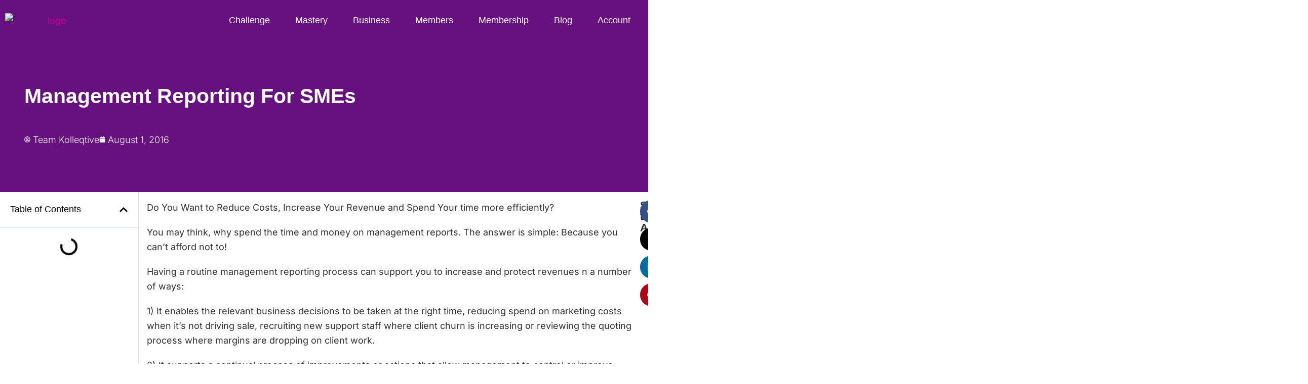

--- FILE ---
content_type: text/html; charset=UTF-8
request_url: https://dashboard.handprint.tech/ext/api/v4/widget-iframe/ad28d88e-91ad-4f60-8a9f-f90235298001?platform=web?lang=en-US
body_size: 28647
content:
<!DOCTYPE html>
<html>
<head>
  <meta charset="utf-8">
  <meta name="viewport" content="width=device-width, initial-scale=1.0" />
  <title>Handprint</title>
  <style type="text/css"> 
     @font-face{font-family:Recoleta-medium;src:url(/themes/front/default/assets/fonts/RecoletaAlt-Medium.ttf) format('truetype'),url(/themes/front/default/assets/fonts/RecoletaAlt-Medium.woff2) format('woff2'),url(/themes/front/default/assets/fonts/RecoletaAlt-Medium.woff) format('woff'),url(/themes/front/default/assets/fonts/RecoletaAlt-Medium.eot) format('eot') }@font-face{font-family:Recoleta-bold;src:url(/themes/front/default/assets/fonts/RecoletaAlt-Bold.ttf) format('truetype'),url(/themes/front/default/assets/fonts/RecoletaAlt-Bold.woff2) format('woff2'),url(/themes/front/default/assets/fonts/RecoletaAlt-Bold.woff) format('woff'),url(/themes/front/default/assets/fonts/RecoletaAlt-Bold.eot) format('eot') }@font-face{font-family:Gilroy-light;src:url(/themes/front/default/assets/fonts/Gilroy-Light.eot);src:url(/themes/front/default/assets/fonts/Gilroy-Light.otf) format('opentype'),url(/themes/front/default/assets/fonts/Gilroy-Light.woff2) format('woff2'),url(/themes/front/default/assets/fonts/Gilroy-Light.woff) format('woff'),url(/themes/front/default/assets/fonts/Gilroy-Light.ttf) format('truetype'),url(/themes/front/default/assets/fonts/Gilroy-Light.svg) format('svg') }@font-face{font-family:Twentieth-Century;src:url(/themes/front/default/assets/fonts/Twentieth-Century.ttf) format('truetype') }@font-face{font-family:Gilroy-bold;src:url(/themes/front/default/assets/fonts/Gilroy-Bold.eot);src:url(/themes/front/default/assets/fonts/Gilroy-Bold.otf) format('opentype'),url(/themes/front/default/assets/fonts/Gilroy-Bold.woff2) format('woff2'),url(/themes/front/default/assets/fonts/Gilroy-Bold.woff) format('woff'),url(/themes/front/default/assets/fonts/Gilroy-Bold.ttf) format('truetype'),url(/themes/front/default/assets/fonts/Gilroy-Bold.svg) format('svg') }

 body{margin:0 }
.hp_banner_badge .frame{backdrop-filter:blur(16px);border:1px solid #cef8ec;background-color:#cef8ec;}
.hp_banner_badge .odometer.odometer-auto-theme.box-white .odometer-digit,
.hp_banner_badge .odometer.odometer-theme-default.box-white .odometer-digit{background-color:#fff!important;color:#000!important;}
.d-block{display:block; }
.d-none{display:none; }
.hp_banner_badge.ocean-plastic .tree-image{margin-top:2px!important;height: 30px;}
.hp_banner_badge.bug.hub.llc.ocean-plastic {display: none;}
.hp_banner_badge .odometer.odometer-auto-theme,
.hp_banner_badge .odometer.odometer-auto-theme .odometer-digit,
.hp_banner_badge .odometer.odometer-theme-default,
.hp_banner_badge .odometer.odometer-theme-default .odometer-digit{display:inline-block;vertical-align:middle;position:relative;}
.hp_banner_badge .odometer.odometer-auto-theme .odometer-digit .odometer-digit-spacer,
.hp_banner_badge .odometer.odometer-theme-default .odometer-digit .odometer-digit-spacer{display:inline-block;vertical-align:middle;visibility:hidden; }
.hp_banner_badge .odometer.odometer-auto-theme .odometer-digit .odometer-digit-inner,
.hp_banner_badge .odometer.odometer-theme-default .odometer-digit .odometer-digit-inner{
    text-align:center;
    display:block;
    position:absolute;
    top:0;
    left:0;
    right:0;
    bottom:0;
    overflow:hidden 
}
.hp_banner_badge .odometer.odometer-auto-theme .odometer-digit .odometer-ribbon,.hp_banner_badge .odometer.odometer-theme-default .odometer-digit .odometer-ribbon{
    display:block 
}
.hp_banner_badge .odometer.odometer-auto-theme .odometer-digit .odometer-ribbon-inner,.hp_banner_badge .odometer.odometer-theme-default .odometer-digit .odometer-ribbon-inner{
    display:block;
    -webkit-backface-visibility:hidden 
}
.hp_banner_badge .odometer.odometer-auto-theme .odometer-digit .odometer-value,.hp_banner_badge .odometer.odometer-theme-default .odometer-digit .odometer-value{
    display:block 
}
.odometer.odometer-auto-theme .odometer-digit .odometer-value.odometer-last-value,.odometer.odometer-theme-default .odometer-digit .odometer-value.odometer-last-value{
    position:absolute 
}
.odometer.odometer-auto-theme.odometer-animating-up .odometer-ribbon-inner,.odometer.odometer-theme-default.odometer-animating-up .odometer-ribbon-inner{
    -webkit-transition:-webkit-transform 2s;
    -moz-transition:-moz-transform 2s;
    -ms-transition:-ms-transform 2s;
    -o-transition:-o-transform 2s;
    transition:transform 2s 
}
.odometer.odometer-auto-theme.odometer-animating-up.odometer-animating .odometer-ribbon-inner,.odometer.odometer-theme-default.odometer-animating-up.odometer-animating .odometer-ribbon-inner{
    -webkit-transform:translateY(-100%);
    -moz-transform:translateY(-100%);
    -ms-transform:translateY(-100%);
     -o-transform:translateY(-100%);
    transform:translateY(-100%) 
}
.odometer.odometer-auto-theme.odometer-animating-down .odometer-ribbon-inner,.odometer.odometer-theme-default.odometer-animating-down .odometer-ribbon-inner{
    -webkit-transform:translateY(-100%);
    -moz-transform:translateY(-100%);
    -ms-transform:translateY(-100%);
    -o-transform:translateY(-100%);
    transform:translateY(-100%) 
}
.hp_banner_badge.hp-alchemy-fine-home .frame,.hp_banner_badge.hp-alchemy-fine-home .frame .center{
    background-color:#92c8c7 
}
.odometer.odometer-auto-theme.odometer-animating-down.odometer-animating .odometer-ribbon-inner,.odometer.odometer-theme-default.odometer-animating-down.odometer-animating .odometer-ribbon-inner {
    -webkit-transition:-webkit-transform 2s;
     -moz-transition:-moz-transform 2s;
    -ms-transition:-ms-transform 2s;
    -o-transition:-o-transform 2s;
    transition:transform 2s;
    -webkit-transform:translateY(0);
    -moz-transform:translateY(0);
    -ms-transform:translateY(0);
    -o-transform:translateY(0);
    transform:translateY(0) 
}
.odometer.odometer-auto-theme,.odometer.odometer-theme-default{line-height:1.1em;}
.odometer.odometer-auto-theme .odometer-value,.odometer.odometer-theme-default .odometer-value{text-align:center}
.hp_banner_badge .frame{overflow:hidden;color:#333;-webkit-font-smoothing:antialiased;-moz-osx-font-smoothing:grayscale }
.hp_banner_badge.ldn .carousel, 
.hp_banner_badge.the-edit-ldn .carousel {height: 38px;}
.hp_banner_badge.ldn .inner-div, 
.hp_banner_badge.the-edit-ldn .inner-div {height: 38px;}
.ldn .custom-title .slick-slide, 
.the-edit-ldn .custom-title .slick-slide {height: 25px;padding: 5px 0;}
.hp_banner_badge.macsback .slick-dupe span, .hp_banner_badge.macsback .powered_by_saas a,  
.hp_banner_badge.oliveankara .slick-dupe span, .hp_banner_badge.oliveankara .powered_by_saas a,
.hp_banner_badge.kolleqtive .right_section .slick-dupe span,.hp_banner_badge.kolleqtive .powered_by_saas a {color: #fff;}
 .hp_banner_badge.equi .slick-dupe span,.hp_banner_badge.equi .powered_by_saas a{color:#000;}
 .hp_banner_badge.ldn .right_section, .hp_banner_badge.the-edit-ldn .right_section {height: 40px;line-height: 40px;}
.hp_banner_badge .carousel{position:relative;width:100%;text-align:center;font-size:unset;height:50px;}
.hp_banner_badge .carousel .pre{position:absolute;top:0;right:52%;height:45px;text-shadow:1px 1px 1px #3c2254;font-weight:300 }
.hp_banner_badge .carousel .change_outer{height:40px;overflow:hidden;float:left;width:28px;margin-top:5px;}
.hp_banner_badge .carousel .title{height:40px;overflow:hidden;width:150px;}
.hp_banner_badge .carousel .title .element{height:35px }
.hp_banner_badge .carousel .title .element span{font-size:14px;font-weight:700;font-family:Gilroy-bold }
.hp_banner_badge .carousel .change_outer .change_inner,
.hp_banner_badge .carousel .title .change_inner{position:relative;-webkit-animation:12s autoplay infinite ease-in-out;animation:12s autoplay infinite ease-in-out;margin:-5px 0 0 0 }
.hp_banner_badge .title{text-align:left }
.hp_banner_badge .inner-div{position:relative;width:100%;display:flex;height:52px;justify-content:center }
.hp_banner_badge .carousel .change_outer .element,.hp_banner_badge .carousel .title .element{display:block }
.hp_banner_badge .middle_div .count{position:relative;-webkit-animation:12s autoplay2 infinite ease-in-out;animation:12s autoplay2 infinite ease-in-out }
.hp_banner_badge.clean-water .tree-image{height:30px;width:auto;margin-left:8px;margin-top:0 }
.hp_banner_badge .tree-image{width:100%;height:100%;object-fit:contain;vertical-align:middle;margin-left:5px }
.hp_banner_badge.reforestation .tree-image{margin-top:-1px }
.hp_banner_badge .right_section{height:52px;margin-left:10px;margin-top:-5px;line-height: 52px;}
.hp_banner_badge .powered_by_saas{text-align: left;line-height: 9px;}
.hp_banner_badge .powered_by_saas a{
    text-decoration:none;
    font-size:9px;
    line-height: 9px;
    font-weight:400;
    text-align: left;
    color:rgba(29,70,72,.6);
    font-family:Gilroy-light 
}
.hp_banner_badge .powered_by_saas a span{font-weight:unset;font-family:Recoleta-bold }
.hp_banner_badge .powered_by_saas img{width:10px;height:12px;vertical-align:middle;margin:0 3px }
.hp_banner_badge .count{width:144px }
.hp_banner_badge .count ul{list-style-type:none;margin:0;padding:5px 0 0;height:52px }
.hp_banner_badge .count ul li{display:inline-block }
.hp_banner_badge .count span{font-size:18px;font-weight:900;font-family:Recoleta-bold }
.hp_banner_badge .count p{margin:0 -2px;padding:0}
.hp_banner_badge .count p.number{
    background-color:#1d4648;
    color:#fff;
    border-radius:4px;
    width:20px;
    height:30px;
    line-height:25px;
    text-align:center;
    margin-block-start:0;
    margin:0 -2px;
    margin-block-end:0 
}
.hp_banner_badge .odometer.odometer-auto-theme .odometer-digit,.hp_banner_badge .odometer.odometer-theme-default .odometer-digit{
    margin:0 2px;
    background-color:#000;
    color:#fff;
    border-radius:4px;
    width:20px;
    height:30px;
    text-align:center;
    line-height:30px 
}
.hp_banner_badge.hp-alchemy-fine-home .odometer.odometer-auto-theme .odometer-digit,.hp_banner_badge.hp-alchemy-fine-home.odometer.odometer-theme-default .odometer-digit{
    margin:0 3px 
}
.hp_banner_badge .odometer.odometer-auto-theme .odometer-digit,.odometer.odometer-theme-default .odometer-digit{
    text-align:center 
}
.hp_banner_badge .odometer.odometer-auto-theme,.hp_banner_badge .odometer.odometer-theme-default{
    width:auto;
}
.hp_banner_badge.hp-alchemy-fine-home .odometer.odometer-auto-theme,.hp_banner_badge.hp-alchemy-fine-home .odometer.odometer-theme-default{
    width:180px;
    display:flex;
    align-items:center;
    justify-content:center;
    height:26px 
}
 .hp_banner_badge.hp-alchemy-fine-home .middle_div{
    width:120px;
}
.hp_banner_badge.hp-alchemy-fine-home .slick-slider{
    padding-top:2px 
}
.hp_banner_badge .odometer.odometer-auto-theme .odometer-digit .odometer-value,.hp_banner_badge .odometer.odometer-theme-default .odometer-digit .odometer-value{
    font-size:18px;
    font-weight:700;
    font-family:Gilroy-bold;
    width:20px;
    margin:auto;
    text-align:center;
    height:30px;
    line-height:34px ;
    font-weight: unset;
}
.hp_banner_badge .odometer.odometer-auto-theme .odometer-digit .odometer-digit-spacer,.odometer.odometer-theme-default .odometer-digit .odometer-digit-spacer{
    text-align:center;
    margin:auto 
}
.hp_banner_badge .middle_div{
    width:auto;
    display:flex;
    align-items:center 
}
.animate{
    transform:translate3d(0,0,0);
    perspective:1000;
    filter:blur(0);
    -webkit-animation-iteration-count:1;
    animation-iteration-count:1;
    -webkit-animation-fill-mode:forwards;
    animation-fill-mode:forwards;
    transform-origin:center left 
}
.left_section .custom-title .slick-current>span{
    display:flex;
    align-items:center;
    height:30px 
}
.animate--shrink,.custom-title .slick-current>span{
    -webkit-animation-duration:1s;
    animation-duration:1s;
    -webkit-animation-timing-function:linear;
    animation-timing-function:linear 
}
.animate--grow,.custom-title .slick-current+.slick-slide>span,.no-js .custom-title .slick-dupe:nth-child(2)>span{
    -webkit-animation-duration:1s;
    animation-duration:1s;
    -webkit-animation-timing-function:linear;
    animation-timing-function:linear 
}
.slick-slider{
    position:relative;
    display:block;
    box-sizing:border-box;
    touch-callout:none;
    -webkit-user-select:none;
    -moz-user-select:none;
    -ms-user-select:none;
    user-select:none;
    touch-action:pan-y;
    tap-highlight-color:transparent;
    padding-top:0 
}

.slick-list{
    position:relative;
    overflow:hidden;
    display:block;
    margin:0;
    padding:0 
}
.slick-list:focus{
    outline:0 
}
.slick-list.dragging{
    cursor:pointer;
    cursor:hand 
}
.slick-slider .slick-list,.slick-slider .slick-track{
    transform:translate3d(0,0,0) 
}
.slick-track{
    position:relative;
    left:0;
    top:0;
    display:block 
}
.slick-track:after,.slick-track:before{
    content:"";
    display:table 
}
.slick-track:after{
    clear:both 
}
.slick-loading .slick-track{
    visibility:hidden 
}
.slick-slide{
    float:left;
    height:100%;
    min-height:1px;
    display:none 
}
[dir=rtl] .slick-slide{
    float:right 
}
.slick-initialized .slick-slide,.slick-slide img{
    display:block 
}
.slick-slide.slick-loading img{
    display:none 
}
.slick-slide.dragging img{
    pointer-events:none 
}
.slick-loading .slick-slide{
    visibility:hidden 
}
.slick-vertical .slick-slide{
    display:block;
    height:auto;
    border:0;
    outline:0 
}
.slick-vertical .slick-slide::-moz-selection,.slick-vertical .slick-slide::selection,.slick-vertical .slick-slide:active,.slick-vertical .slick-slide:focus{
    outline:0!important;
    border:0!important;
    box-shadow:none 
}
.slick-arrow.slick-hidden{
    display:none 
}
.slick-current{
    position:relative 
}
.custom-title .slick-slide{
    overflow:hidden;
    padding:10px 0;
    height:30px 
}
.right_section .custom-title .slick-slide{
    height:40px 
}
.custom-title [aria-hidden]{
    transition:1s 
}
.custom-title .slick-current>span{
    box-sizing:border-box;
    display:block 
}
.no-js .custom-title .slick-dupe:nth-child(2)>span{
    padding:1em 
}
.container{
    margin:0;
    width:40px;
    background:0 0;
    padding:0 
}

.hp_banner_badge .right_section .slick-list{
    width:400px;
    height:38px!important;
    line-height:58px;
}
.hp_banner_badge .right_section .slick-dupe span{
    font-size: 12px;
    line-height: 12px;
    display: inline-block;
    font-weight: unset;
}

.hp_banner_badge .top_div .slick-dupe{
    width:40px!important 
}
.hp_banner_badge .top_div .slick-dupe span{
    display:inline-block;
    height:30px;
    width:30px 
}
.hp_banner_badge .slick-dupe{
    width:400px!important 
}
.slick-dupe span{
    font-size:14px;
    font-weight:700;
    font-family:Gilroy-bold;
    color:#1d4648 
}
.right_section .custom-title .slick-slide{
    padding:0;
    text-align:left 
}
.odometer-formatting-mark{
    margin:0;
    font-weight:700;
    font-family:Gilroy-bold;
    font-size:16px 
}
.hp_banner_badge.hp-alchemy-fine-home .tree-image{
    width:28px;
    vertical-align:middle;
    margin-left:5px;
    margin-top:-1px 
}
.hp_banner_badge.hp-alchemy-fine-home .right_section{
    margin-top:2px;
    height:24px;
    line-height:20px;
    margin-left:0 
}
.hp_banner_badge.hp-alchemy-fine-home .count p.number{
    background-color:#fff 
}
.hp_banner_badge.hp-alchemy-fine-home .odometer.odometer-auto-theme .odometer-digit,.hp_banner_badge.hp-alchemy-fine-home .odometer.odometer-theme-default .odometer-digit{
    background-color:#fff;
    color:#6b6b6b 
}
.hp_banner_badge.hp-alchemy-fine-home .odometer.odometer-auto-theme .odometer-digit .odometer-value,.hp_banner_badge.hp-alchemy-fine-home .odometer.odometer-theme-default .odometer-digit .odometer-value{
    font-size:18px;
    width:16px;
    height:18px;
    line-height:normal;
    font-family:Twentieth-Century;
    font-weight:500;
    display:flex;
    align-items:center;
    justify-content:center;
    padding-top:5px 
}
.hp_banner_badge.social-justice .category-image-0.tree-image{
    margin-top:0 
}
.hp_banner_badge.hp-alchemy-fine-home .odometer.odometer-auto-theme .odometer-digit,
.hp_banner_badge.hp-alchemy-fine-home .odometer.odometer-theme-default .odometer-digit{width:16px;height:18px;border-radius:0;line-height:18px }
.hp_banner_badge.hp-alchemy-fine-home .right_section .slick-list{width:265px }
.hp_banner_badge.hp-alchemy-fine-home .right_section .container{width:200px }
.hp_banner_badge.hp-alchemy-fine-home .slick-dupe{width:300px!important }
.hp_banner_badge.hp-alchemy-fine-home .right_section .slick-dupe span{font-size:22px;font-weight:500;font-family:Twentieth-Century;color:#fff;text-transform:uppercase;letter-spacing:-.5px;height:20px }
.hp_banner_badge.hp-alchemy-fine-home .slick-dupe span{height:24px }
.hp_banner_badge.hp-alchemy-fine-home .odometer-formatting-mark{font-size:15px;margin:0 1px;color:#6b6b6b;font-family:Twentieth-Century;vertical-align:bottom }
.hp_banner_badge.hp-alchemy-fine-home.reforestation .tree-image.category-image-0{margin-top:0;height:19px;width:18px;margin-left:23px }
.cyan-opaque{background-color:#92c8c7 }
.mercury-white{background-color:#ebebeb }
.green-cyan{background-color:#cef8ec }
.hp_banner_badge.hp-alchemy-fine-home .slick-slider .slick-list,
.hp_banner_badge.hp-alchemy-fine-home .slick-slider .slick-track{height:20px!important }
.hp_banner_badge.hp-alchemy-fine-home .inner-div{height:26px;align-items:center }
.hp_banner_badge.hp-alchemy-fine-home .odometer.odometer-auto-theme,
.hp_banner_badge.hp-alchemy-fine-home .odometer.odometer-theme-default{line-height:13px;font-size:32px }
.hp_banner_badge.hp-alchemy-fine-home .custom-title .slick-slide{height:20px;padding:0 }
.hp_banner_badge.hp-alchemy-fine-home .carousel,.hp_banner_badge.hp-alchemy-fine-home .center{height:26px }
.hp_banner_badge.hp-alchemy-fine-home .center{display:flex;align-items:center }
.hp_banner_badge .top_div{display:flex }
.right_section.fullSlider .custom-title .slick-slide,
.right_section.fullSlider .slick-list{height:56px!important }
.hp_banner_badge.ldn .tree-image, 
.hp_banner_badge.the-edit-ldn .tree-image {height: 27px;}
.hp_banner_badge.ldn .top_div .slick-dupe span, 
.hp_banner_badge.the-edit-ldn .top_div .slick-dupe span {height: 27px;width: 27px;}
.hp_banner_badge.ldn .odometer.odometer-auto-theme .odometer-digit .odometer-value, 
.hp_banner_badge.ldn .odometer.odometer-theme-default .odometer-digit .odometer-value, 
.hp_banner_badge.the-edit-ldn .odometer.odometer-auto-theme .odometer-digit .odometer-value, 
.hp_banner_badge.the-edit-ldn .odometer.odometer-theme-default .odometer-digit .odometer-value {font-size: 17px;line-height: 33px;}
 .hp_banner_badge.ldn .right_section, 
 .hp_banner_badge.the-edit-ldn .right_section, 
 .hp_banner_badge.ldn .right_section .slick-list,
 .hp_banner_badge.ldn .right_section .slick-dupe {width: 200px !important;}
 @media(min-width:767px){
    .right_section.fullSlider .slick-dupe span{line-height:62px }
    .hp_banner_badge.the-edit-ldn .right_section.fullSlider .slick-dupe span{line-height: 50px;} 
    .hp_banner_badge.ldn .right_section.fullSlider .slick-dupe span {line-height: 57px;}
}
@media(max-width:767px){
    .right_section.fullSlider .custom-title .slick-slide,
    .right_section.fullSlider .slick-list{height:38px!important; line-height:48px; }
    .hp_banner_badge.antidote .inner-div {min-width: 255px !important;margin: auto;}
    .hp_banner_badge.antidote .right_section .slick-list, 
    .hp_banner_badge.antidote .right_section .slick-dupe {width: 130px !important;}
    .hp_banner_badge .slick-dupe,.hp_banner_badge.zerrin .right_section .slick-list{width:140px!important }
    .hp_banner_badge.macsback .right_section .slick-list{width:140px!important }
    .hp_banner_badge.macsback .inner-div,
    .hp_banner_badge.zerrin .inner-div{min-width:345px }
    .hp_banner_badge.macsback .inner-div,
    .hp_banner_badge.zerrin .inner-div{margin-left:0 }
    .hp_banner_badge.ocean-plastic .tree-image{margin-top:0!important }
    .hp_banner_badge .slick-dupe span{font-size:14px }
    .hp_banner_badge .inner-div{margin-left:10px }
    .hp_banner_badge .inner-div{justify-content:center;}
    .hp_banner_badge .slick-dupe span{font-size:12px;}
    .hp_banner_badge.macsback .slick-dupe span,
    .hp_banner_badge.zerrin .slick-dupe span{font-size:14px;}
    .hp_banner_badge .tree-image{margin-top:0!important}
    .hp_banner_badge.ocean-plastic .tree-image,
    .hp_banner_badge.social-justice .tree-image{margin-top:-1px;}
    .hp_banner_badge .tree-image{height:30px!important;}
    .hp_banner_badge .right_section.fullSlider, 
    .hp_banner_badge.ldn .right_section.fullSlider, 
    .hp_banner_badge.the-edit-ldn .right_section.fullSlider{margin-top:0;}
    .hp_banner_badge .carousel{font-size:unset;height:50px;line-height:53px}
    .hp_banner_badge .inner-div{height:48px;line-height:48px;margin-left:5px}
    .hp_banner_badge.ldn .middle_div, 
    .hp_banner_badge.the-edit-ldn .middle_div {line-height: 34px;}
    .hp_banner_badge.ldn .inner-div, 
    .hp_banner_badge.the-edit-ldn .inner-div {line-height: 46px;}
    .hp_banner_badge.ldn .odometer.odometer-auto-theme .odometer-digit, 
    .hp_banner_badge.ldn .odometer.odometer-theme-default .odometer-digit, 
    .hp_banner_badge.the-edit-ldn .odometer.odometer-auto-theme .odometer-digit, 
    .hp_banner_badge.the-edit-ldn .odometer.odometer-theme-default .odometer-digit {height: 30px;line-height: 30px;}
    .hp_banner_badge.ldn .odometer.odometer-auto-theme .odometer-digit .odometer-value, 
    .hp_banner_badge.ldn .odometer.odometer-theme-default .odometer-digit .odometer-value, 
    .hp_banner_badge.the-edit-ldn .odometer.odometer-auto-theme .odometer-digit .odometer-value, 
    .hp_banner_badge.the-edit-ldn .odometer.odometer-theme-default .odometer-digit .odometer-value{height: 30px;line-height: 33px;font-size: 16px;}
    .hp_banner_badge.ldn .right_section .slick-list, 
    .hp_banner_badge.the-edit-ldn .right_section .slick-list {line-height: 36px;height: 40px !important;}
    .hp_banner_badge.ldn .right_section, .hp_banner_badge.the-edit-ldn .right_section {margin-top: -6px;}
    .hp_banner_badge .right_section .slick-list,.hp_banner_badge .slick-dupe{width:200px!important}
    .hp_banner_badge .right_section{margin-left:0}
    .hp_banner_badge .top_div{width:auto}
    
    .saladstop\!.hp_banner_badge .right_section .slick-list{height: 42px !important;}
    .hp_banner_badge .right_section .custom-title .slick-slide{overflow:unset!important;}
    .oliveankara.hp_banner_badge .right_section .slick-dupe span{font-size: 10px;}
    .hp_banner_badge .odometer.odometer-auto-theme .odometer-digit,
    .hp_banner_badge .odometer.odometer-theme-default .odometer-digit{height:34px;line-height:38px;}
    .hp_banner_badge .right_section .container{width:auto;}
    .top_div .container{margin:0 5px 0 0;}
    .right_section .container{margin:auto;}
    .hp_banner_badge .right_section{margin-left:5px;}
    .hp_banner_badge .odometer.odometer-auto-theme .odometer-digit .odometer-value,
    .hp_banner_badge .odometer.odometer-theme-default .odometer-digit .odometer-value{height:34px;font-size:20px;line-height:38px;}
    .hp_banner_badge.macsback .odometer.odometer-theme-default .odometer-inside{align-items:center;}
    .hp_banner_badge.ldn .carousel, .hp_banner_badge.the-edit-ldn .carousel {line-height: 38px;}
}

@media(max-width:405px){
    .top_div .container{margin:0;}
     .hp_banner_badge.ldn .right_section, 
     .hp_banner_badge.the-edit-ldn .right_section, 
     .hp_banner_badge.ldn .right_section .slick-list,
     .hp_banner_badge.ldn .right_section .slick-dupe {width: auto !important;}
}
@media(max-width:400px){
    .top_div .container{margin:0 5px 0 0;}
    .hp_banner_badge .right_section .slick-list,
    .hp_banner_badge .slick-dupe{max-width:200px;width:unset!important;}
    .top_div .slick-dupe{width:40px!important;}
    .hp_banner_badge .odometer.odometer-theme-default .odometer-inside{display:flex;}
    .hp_banner_badge .inner-div{margin-left:0;}
    .hp_banner_badge.reforestation .right_section .slick-dupe span {font-size: 13px;}
}
@media(max-width:335px){
    .saladstop\!.hp_banner_badge .right_section .slick-dupe span,
    .skylyfe.hp_banner_badge .right_section .slick-dupe span{margin-top:0px;}
    .oliveankara.hp_banner_badge .right_section .slick-dupe span{margin-top: 0;font-size: 9px;}
    .hp_banner_badge.ldn .right_section .slick-dupe span, 
    .hp_banner_badge.the-edit-ldn .right_section .slick-dupe span {font-size: 11px;margin-top: 0;}
    .submission.shark.hp_banner_badge .right_section .slick-list{height: 42px !important;line-height: 42px;}
}
@media(max-width: 320px){
    .hp_banner_badge.ldn .right_section .slick-dupe span, 
    .hp_banner_badge.the-edit-ldn .right_section .slick-dupe span {font-size: 10px;}
    .hp_banner_badge.ldn .powered_by_saas, .hp_banner_badge.the-edit-ldn .powered_by_saas {margin-left: -2px;}
}

  </style>
</head>
<body>
<div class="hp_banner_badge kolleqtive reforestation">
  <div class="frame style-iframe" style="background-color:#67107f;border-color:#000000;">
      <div class="center">
        <div class="carousel">
          <div class="inner-div">
            <div class="top_div">
                <div class="container">
                  <div class="custom-title animatedHeading"><div class="slick-dupe"><span class="image-animation"><img src="https://d21ut6on1t31be.cloudfront.net/images/default/tree-new.png" title="tree" alt="tree" class="tree-image category-image-0" /></span></div><div class="slick-dupe"><span class="image-animation"><img src="https://d21ut6on1t31be.cloudfront.net/images/default/leaves-nature-emoji.png" title="leave nature" alt="leave nature" class="tree-image category-image-1" /></span></div></div>
                  </div>                <div class="middle_div w-150"><div id="odometer" class="odometer box-white"></div></div>
            </div>
            <div class="right_section ">
              <div class="container">
                <div class="custom-title animatedHeading"><div class="slick-dupe"><span class="image-animation custom-desc0" style="color:#ffffff;"> Trees we planted </span></div><div class="slick-dupe"><span class="image-animation custom-desc1" style="color:#ffffff;"> tCO2e absorbed </span></div></div>
              </div>
              <div class="powered_by_saas"><a href="https://handprint.tech/kolleqtive/" target="_blank" class="powered_sass" title="Certified by Handprint" style="color:#ffffff;">Certified by<img src="https://d21ut6on1t31be.cloudfront.net/images/default/handprint-icon.png" title="Handprint"> <span class="logo-text_sass">Handprint</span></a></div>            </div>
          </div>
        </div>
      </div>
    </div>
</div>
<script type="text/javascript" src="https://dashboard.handprint.tech/themes/front/default/assets/js/hpbdg.js"></script>
<script type="text/javascript" src="https://dashboard.handprint.tech/themes/front/default/assets/js/odometer.min.js"></script>
<script type="text/javascript">
  var titleMain  = $(".animatedHeading"); var titleSubs  = titleMain.find("slick-active");
  if (titleMain.length) { titleMain.slick({ autoplay: false, arrows: false,dots: false,slidesToShow: 1,centerPadding: "0px",draggable: false, infinite: true, pauseOnHover: false,swipe: false,touchMove: false,vertical: true,verticalScrolling: true, centerMode: false,speed: 1000,autoplaySpeed: 5000,useTransform: true,cssEase: 'cubic-bezier(0.645, 0.045, 0.355, 1.000)',}); };var category=[841,212];let timer = null;let index=0; function odoInit(item){var counter = new Odometer({el: document.querySelector("#odometer"),  minIntegerLen:3,  format: "(,ddd)",theme: "default",value: 0});counter.update(item); }function printCategory() {  odoInit(category[index]);  titleMain.slick('slickGoTo',index); if(index === 1){index = 0; }else{index++; } }odoInit(); setTimeout(()=>{printCategory();setInterval(function(){printCategory();}, 5000);},500);
</script>
</body>
</html>

--- FILE ---
content_type: text/css
request_url: https://kolleqtive.com/wp-content/themes/hello-elementor%20child/style.css?ver=1.0.2
body_size: -255
content:
/* 
Theme Name: Kolleqtive Child Master
Theme URI: https://kolleqtive.com
Description: Kolleqtive Master-Child theme
Author: Aayush @ Pressarc
Author URI: https://byaayush.com
Template: hello-elementor
Version: 1.0.2
Text Domain: hello-elementor-child
License: GNU General Public License v3 or later.
License URI: https://www.gnu.org/licenses/gpl-3.0.html
Tags: flexible-header, custom-colors, custom-menu, custom-logo, editor-style, featured-images, rtl-language-support, threaded-comments, translation-ready
*/

/*
    Add your custom styles here
*/

--- FILE ---
content_type: text/css
request_url: https://kolleqtive.com/wp-content/uploads/elementor/css/post-94648.css?ver=1767863365
body_size: 661
content:
.elementor-kit-94648{--e-global-color-primary:#67107F;--e-global-color-secondary:#4839CA;--e-global-color-text:#303030;--e-global-color-accent:#FFFFFF;--e-global-color-ee12984:#000000;--e-global-color-b93ccd6:#23B9C3;--e-global-color-23d489d:#DDDDDD;--e-global-color-8993f37:#CC0099;--e-global-typography-primary-font-family:"Playfair Display";--e-global-typography-primary-font-size:41px;--e-global-typography-primary-font-weight:800;--e-global-typography-primary-text-transform:capitalize;--e-global-typography-secondary-font-family:"Playfair Display";--e-global-typography-secondary-font-size:34px;--e-global-typography-secondary-font-weight:700;--e-global-typography-text-font-family:"Inter";--e-global-typography-text-font-size:18px;--e-global-typography-text-font-weight:400;--e-global-typography-text-line-height:1.85rem;--e-global-typography-accent-font-family:"Roboto";--e-global-typography-accent-font-size:18px;--e-global-typography-accent-font-weight:500;--e-global-typography-d131e45-font-family:"Playfair Display";--e-global-typography-d131e45-font-size:28px;--e-global-typography-d131e45-font-weight:700;--e-global-typography-d131e45-letter-spacing:-0.3px;--e-global-typography-6d79292-font-family:"Playfair Display";--e-global-typography-6d79292-font-size:22px;--e-global-typography-6d79292-font-weight:700;--e-global-typography-d7fceb6-font-family:"Playfair Display";--e-global-typography-d7fceb6-font-size:18px;--e-global-typography-d7fceb6-font-weight:700;--e-global-typography-fce64a6-font-family:"Roboto";--e-global-typography-fce64a6-font-size:22px;--e-global-typography-fce64a6-font-weight:500;--e-global-typography-6e12488-font-family:"Roboto";--e-global-typography-6e12488-font-size:19px;--e-global-typography-6e12488-font-weight:600;--e-global-typography-de930dd-font-family:"Playfair Display";--e-global-typography-de930dd-font-size:68px;--e-global-typography-de930dd-font-weight:700;--e-global-typography-de930dd-text-transform:capitalize;--e-global-typography-de930dd-line-height:0.9em;--e-global-typography-2d32a19-font-family:"Playfair";color:var( --e-global-color-text );font-family:var( --e-global-typography-text-font-family ), Sans-serif;font-size:var( --e-global-typography-text-font-size );font-weight:var( --e-global-typography-text-font-weight );line-height:var( --e-global-typography-text-line-height );}.elementor-kit-94648 button,.elementor-kit-94648 input[type="button"],.elementor-kit-94648 input[type="submit"],.elementor-kit-94648 .elementor-button{background-color:var( --e-global-color-primary );font-family:var( --e-global-typography-accent-font-family ), Sans-serif;font-size:var( --e-global-typography-accent-font-size );font-weight:var( --e-global-typography-accent-font-weight );color:var( --e-global-color-accent );border-style:solid;border-width:1px 1px 1px 1px;border-color:var( --e-global-color-primary );border-radius:4px 4px 4px 4px;padding:12px 18px 12px 018px;}.elementor-kit-94648 button:hover,.elementor-kit-94648 button:focus,.elementor-kit-94648 input[type="button"]:hover,.elementor-kit-94648 input[type="button"]:focus,.elementor-kit-94648 input[type="submit"]:hover,.elementor-kit-94648 input[type="submit"]:focus,.elementor-kit-94648 .elementor-button:hover,.elementor-kit-94648 .elementor-button:focus{background-color:var( --e-global-color-primary );color:var( --e-global-color-accent );}.elementor-kit-94648 e-page-transition{background-color:#FFBC7D;}.elementor-kit-94648 p{margin-block-end:20px;}.elementor-kit-94648 a{color:#CC0099;}.elementor-kit-94648 a:hover{color:#9E0277;}.elementor-kit-94648 h1{color:var( --e-global-color-ee12984 );font-family:var( --e-global-typography-primary-font-family ), Sans-serif;font-size:var( --e-global-typography-primary-font-size );font-weight:var( --e-global-typography-primary-font-weight );text-transform:var( --e-global-typography-primary-text-transform );}.elementor-kit-94648 h2{color:var( --e-global-color-ee12984 );font-family:var( --e-global-typography-secondary-font-family ), Sans-serif;font-size:var( --e-global-typography-secondary-font-size );font-weight:var( --e-global-typography-secondary-font-weight );}.elementor-kit-94648 h3{color:var( --e-global-color-ee12984 );font-family:var( --e-global-typography-d131e45-font-family ), Sans-serif;font-size:var( --e-global-typography-d131e45-font-size );font-weight:var( --e-global-typography-d131e45-font-weight );letter-spacing:var( --e-global-typography-d131e45-letter-spacing );}.elementor-kit-94648 h4{color:var( --e-global-color-ee12984 );font-family:var( --e-global-typography-6d79292-font-family ), Sans-serif;font-size:var( --e-global-typography-6d79292-font-size );font-weight:var( --e-global-typography-6d79292-font-weight );}.elementor-kit-94648 h5{font-family:var( --e-global-typography-d7fceb6-font-family ), Sans-serif;font-size:var( --e-global-typography-d7fceb6-font-size );font-weight:var( --e-global-typography-d7fceb6-font-weight );}.elementor-section.elementor-section-boxed > .elementor-container{max-width:1280px;}.e-con{--container-max-width:1280px;--container-default-padding-top:0px;--container-default-padding-right:0px;--container-default-padding-bottom:0px;--container-default-padding-left:0px;}.elementor-widget:not(:last-child){--kit-widget-spacing:2rem;}.elementor-element{--widgets-spacing:2rem 2rem;--widgets-spacing-row:2rem;--widgets-spacing-column:2rem;}{}h1.entry-title{display:var(--page-title-display);}.site-header .site-branding{flex-direction:column;align-items:stretch;}.site-header{padding-inline-end:0px;padding-inline-start:0px;}.site-footer .site-branding{flex-direction:column;align-items:stretch;}@media(max-width:1024px){.elementor-kit-94648{--e-global-typography-text-font-size:17px;--e-global-typography-de930dd-font-size:50px;font-size:var( --e-global-typography-text-font-size );line-height:var( --e-global-typography-text-line-height );}.elementor-kit-94648 h1{font-size:var( --e-global-typography-primary-font-size );}.elementor-kit-94648 h2{font-size:var( --e-global-typography-secondary-font-size );}.elementor-kit-94648 h3{font-size:var( --e-global-typography-d131e45-font-size );letter-spacing:var( --e-global-typography-d131e45-letter-spacing );}.elementor-kit-94648 h4{font-size:var( --e-global-typography-6d79292-font-size );}.elementor-kit-94648 h5{font-size:var( --e-global-typography-d7fceb6-font-size );}.elementor-kit-94648 button,.elementor-kit-94648 input[type="button"],.elementor-kit-94648 input[type="submit"],.elementor-kit-94648 .elementor-button{font-size:var( --e-global-typography-accent-font-size );}.elementor-section.elementor-section-boxed > .elementor-container{max-width:1024px;}.e-con{--container-max-width:1024px;}}@media(max-width:767px){.elementor-kit-94648{--e-global-typography-primary-font-size:35px;--e-global-typography-secondary-font-size:28px;--e-global-typography-text-font-size:16px;--e-global-typography-d131e45-font-size:25px;--e-global-typography-6d79292-font-size:22px;--e-global-typography-fce64a6-font-size:18px;--e-global-typography-6e12488-font-size:18px;--e-global-typography-de930dd-font-size:45px;--e-global-typography-2d32a19-font-size:29px;font-size:var( --e-global-typography-text-font-size );line-height:var( --e-global-typography-text-line-height );}.elementor-kit-94648 h1{font-size:var( --e-global-typography-primary-font-size );}.elementor-kit-94648 h2{font-size:var( --e-global-typography-secondary-font-size );}.elementor-kit-94648 h3{font-size:var( --e-global-typography-d131e45-font-size );letter-spacing:var( --e-global-typography-d131e45-letter-spacing );}.elementor-kit-94648 h4{font-size:var( --e-global-typography-6d79292-font-size );}.elementor-kit-94648 h5{font-size:var( --e-global-typography-d7fceb6-font-size );}.elementor-kit-94648 button,.elementor-kit-94648 input[type="button"],.elementor-kit-94648 input[type="submit"],.elementor-kit-94648 .elementor-button{font-size:var( --e-global-typography-accent-font-size );}.elementor-section.elementor-section-boxed > .elementor-container{max-width:767px;}.e-con{--container-max-width:767px;}}/* Start custom CSS */.wpgb-button .wpgb-reset {
  background-color: transparent !important;
  /* Remove any default border if needed */
  border: none; 
  /* Optional: Remove default button styling */
  outline: none;
  box-shadow: none;
}/* End custom CSS */

--- FILE ---
content_type: text/css
request_url: https://kolleqtive.com/wp-content/uploads/elementor/css/post-95005.css?ver=1767863128
body_size: 772
content:
.elementor-95005 .elementor-element.elementor-element-b90a6f2{--display:flex;--min-height:80px;--flex-direction:row;--container-widget-width:calc( ( 1 - var( --container-widget-flex-grow ) ) * 100% );--container-widget-height:100%;--container-widget-flex-grow:1;--container-widget-align-self:stretch;--flex-wrap-mobile:wrap;--justify-content:space-between;--align-items:center;--gap:1px 1px;--row-gap:1px;--column-gap:1px;--margin-top:0px;--margin-bottom:0px;--margin-left:0px;--margin-right:0px;--padding-top:0px;--padding-bottom:0px;--padding-left:10px;--padding-right:10px;--z-index:10;}.elementor-95005 .elementor-element.elementor-element-b90a6f2:not(.elementor-motion-effects-element-type-background), .elementor-95005 .elementor-element.elementor-element-b90a6f2 > .elementor-motion-effects-container > .elementor-motion-effects-layer{background-color:var( --e-global-color-primary );}.elementor-95005 .elementor-element.elementor-element-6db1321{padding:0px 0px 0px 0px;}.elementor-95005 .elementor-element.elementor-element-6db1321.elementor-element{--flex-grow:0;--flex-shrink:0;}.elementor-95005 .elementor-element.elementor-element-6db1321 img{width:189px;transition-duration:0.3s;}.elementor-95005 .elementor-element.elementor-element-870020a .elementor-menu-toggle{margin:0 auto;}.elementor-95005 .elementor-element.elementor-element-870020a .elementor-nav-menu .elementor-item{font-family:var( --e-global-typography-accent-font-family ), Sans-serif;font-size:var( --e-global-typography-accent-font-size );font-weight:var( --e-global-typography-accent-font-weight );}.elementor-95005 .elementor-element.elementor-element-870020a .elementor-nav-menu--main .elementor-item{color:var( --e-global-color-accent );fill:var( --e-global-color-accent );padding-left:25px;padding-right:25px;}.elementor-95005 .elementor-element.elementor-element-870020a .elementor-nav-menu--main:not(.e--pointer-framed) .elementor-item:before,
					.elementor-95005 .elementor-element.elementor-element-870020a .elementor-nav-menu--main:not(.e--pointer-framed) .elementor-item:after{background-color:var( --e-global-color-accent );}.elementor-95005 .elementor-element.elementor-element-870020a .e--pointer-framed .elementor-item:before,
					.elementor-95005 .elementor-element.elementor-element-870020a .e--pointer-framed .elementor-item:after{border-color:var( --e-global-color-accent );}.elementor-95005 .elementor-element.elementor-element-870020a .elementor-nav-menu--main .elementor-item.elementor-item-active{color:var( --e-global-color-accent );}.elementor-95005 .elementor-element.elementor-element-870020a .elementor-nav-menu--main:not(.e--pointer-framed) .elementor-item.elementor-item-active:before,
					.elementor-95005 .elementor-element.elementor-element-870020a .elementor-nav-menu--main:not(.e--pointer-framed) .elementor-item.elementor-item-active:after{background-color:var( --e-global-color-accent );}.elementor-95005 .elementor-element.elementor-element-870020a .e--pointer-framed .elementor-item.elementor-item-active:before,
					.elementor-95005 .elementor-element.elementor-element-870020a .e--pointer-framed .elementor-item.elementor-item-active:after{border-color:var( --e-global-color-accent );}.elementor-95005 .elementor-element.elementor-element-870020a .elementor-nav-menu--dropdown a, .elementor-95005 .elementor-element.elementor-element-870020a .elementor-menu-toggle{color:var( --e-global-color-text );fill:var( --e-global-color-text );}.elementor-95005 .elementor-element.elementor-element-870020a .elementor-nav-menu--dropdown{background-color:var( --e-global-color-accent );border-style:solid;border-width:1px 1px 1px 1px;border-color:#EEEEEE;border-radius:5px 5px 5px 5px;}.elementor-95005 .elementor-element.elementor-element-870020a .elementor-nav-menu--dropdown a:hover,
					.elementor-95005 .elementor-element.elementor-element-870020a .elementor-nav-menu--dropdown a:focus,
					.elementor-95005 .elementor-element.elementor-element-870020a .elementor-nav-menu--dropdown a.elementor-item-active,
					.elementor-95005 .elementor-element.elementor-element-870020a .elementor-nav-menu--dropdown a.highlighted,
					.elementor-95005 .elementor-element.elementor-element-870020a .elementor-menu-toggle:hover,
					.elementor-95005 .elementor-element.elementor-element-870020a .elementor-menu-toggle:focus{color:var( --e-global-color-accent );}.elementor-95005 .elementor-element.elementor-element-870020a .elementor-nav-menu--dropdown a:hover,
					.elementor-95005 .elementor-element.elementor-element-870020a .elementor-nav-menu--dropdown a:focus,
					.elementor-95005 .elementor-element.elementor-element-870020a .elementor-nav-menu--dropdown a.elementor-item-active,
					.elementor-95005 .elementor-element.elementor-element-870020a .elementor-nav-menu--dropdown a.highlighted{background-color:var( --e-global-color-secondary );}.elementor-95005 .elementor-element.elementor-element-870020a .elementor-nav-menu--dropdown .elementor-item, .elementor-95005 .elementor-element.elementor-element-870020a .elementor-nav-menu--dropdown  .elementor-sub-item{font-family:"Inter", Sans-serif;font-size:16px;font-weight:400;}.elementor-95005 .elementor-element.elementor-element-870020a .elementor-nav-menu--dropdown li:first-child a{border-top-left-radius:5px;border-top-right-radius:5px;}.elementor-95005 .elementor-element.elementor-element-870020a .elementor-nav-menu--dropdown li:last-child a{border-bottom-right-radius:5px;border-bottom-left-radius:5px;}.elementor-95005 .elementor-element.elementor-element-870020a .elementor-nav-menu--dropdown a{padding-left:25px;padding-right:25px;}.elementor-95005 .elementor-element.elementor-element-870020a .elementor-nav-menu--main > .elementor-nav-menu > li > .elementor-nav-menu--dropdown, .elementor-95005 .elementor-element.elementor-element-870020a .elementor-nav-menu__container.elementor-nav-menu--dropdown{margin-top:15px !important;}.elementor-95005 .elementor-element.elementor-element-870020a div.elementor-menu-toggle{color:var( --e-global-color-accent );}.elementor-95005 .elementor-element.elementor-element-870020a div.elementor-menu-toggle svg{fill:var( --e-global-color-accent );}.elementor-theme-builder-content-area{height:400px;}.elementor-location-header:before, .elementor-location-footer:before{content:"";display:table;clear:both;}@media(max-width:1024px){.elementor-95005 .elementor-element.elementor-element-6db1321{width:var( --container-widget-width, 274.655px );max-width:274.655px;--container-widget-width:274.655px;--container-widget-flex-grow:0;text-align:start;}.elementor-95005 .elementor-element.elementor-element-6db1321.elementor-element{--flex-grow:1;--flex-shrink:0;}.elementor-95005 .elementor-element.elementor-element-870020a .elementor-nav-menu .elementor-item{font-size:var( --e-global-typography-accent-font-size );}.elementor-95005 .elementor-element.elementor-element-870020a .elementor-nav-menu--dropdown .elementor-item, .elementor-95005 .elementor-element.elementor-element-870020a .elementor-nav-menu--dropdown  .elementor-sub-item{font-size:17px;}.elementor-95005 .elementor-element.elementor-element-870020a{--nav-menu-icon-size:35px;}.elementor-95005 .elementor-element.elementor-element-870020a .elementor-menu-toggle{border-radius:8px;}}@media(max-width:767px){.elementor-95005 .elementor-element.elementor-element-b90a6f2{--flex-direction:row;--container-widget-width:initial;--container-widget-height:100%;--container-widget-flex-grow:1;--container-widget-align-self:stretch;--flex-wrap-mobile:wrap;--gap:10px 10px;--row-gap:10px;--column-gap:10px;--flex-wrap:nowrap;--padding-top:0px;--padding-bottom:0px;--padding-left:0px;--padding-right:0px;}.elementor-95005 .elementor-element.elementor-element-6db1321{width:var( --container-widget-width, 159.221px );max-width:159.221px;margin:0px 0px calc(var(--kit-widget-spacing, 0px) + 0px) 0px;padding:0px 0px 0px 10px;--container-widget-width:159.221px;--container-widget-flex-grow:0;text-align:start;}.elementor-95005 .elementor-element.elementor-element-6db1321 img{width:164px;}.elementor-95005 .elementor-element.elementor-element-870020a .elementor-nav-menu .elementor-item{font-size:var( --e-global-typography-accent-font-size );}.elementor-95005 .elementor-element.elementor-element-870020a .elementor-nav-menu--dropdown .elementor-item, .elementor-95005 .elementor-element.elementor-element-870020a .elementor-nav-menu--dropdown  .elementor-sub-item{font-size:16px;}.elementor-95005 .elementor-element.elementor-element-870020a{--nav-menu-icon-size:30px;}}/* Start custom CSS for container, class: .elementor-element-b90a6f2 */.elementor-95005 .elementor-element.elementor-element-b90a6f2.elementor-sticky--effects{
background-color: rgba(103, 16, 127)!important
}
.elementor-95005 .elementor-element.elementor-element-b90a6f2{
transition: background-color 1s ease !important;
}/* End custom CSS */

--- FILE ---
content_type: text/css
request_url: https://kolleqtive.com/wp-content/uploads/elementor/css/post-95401.css?ver=1767863128
body_size: 1333
content:
.elementor-95401 .elementor-element.elementor-element-57be406{--display:flex;--min-height:0px;--flex-direction:column;--container-widget-width:calc( ( 1 - var( --container-widget-flex-grow ) ) * 100% );--container-widget-height:initial;--container-widget-flex-grow:0;--container-widget-align-self:initial;--flex-wrap-mobile:wrap;--justify-content:center;--align-items:stretch;--padding-top:40px;--padding-bottom:0px;--padding-left:0px;--padding-right:0px;}.elementor-95401 .elementor-element.elementor-element-078aa51{--display:flex;--min-height:350px;--flex-direction:row;--container-widget-width:calc( ( 1 - var( --container-widget-flex-grow ) ) * 100% );--container-widget-height:100%;--container-widget-flex-grow:1;--container-widget-align-self:stretch;--flex-wrap-mobile:wrap;--justify-content:space-between;--align-items:flex-start;--gap:12px 0px;--row-gap:12px;--column-gap:0px;--flex-wrap:wrap;--overlay-opacity:0.67;--margin-top:0px;--margin-bottom:0px;--margin-left:0px;--margin-right:0px;--padding-top:42px;--padding-bottom:10px;--padding-left:10px;--padding-right:10px;}.elementor-95401 .elementor-element.elementor-element-078aa51:not(.elementor-motion-effects-element-type-background), .elementor-95401 .elementor-element.elementor-element-078aa51 > .elementor-motion-effects-container > .elementor-motion-effects-layer{background-color:#000000;}.elementor-95401 .elementor-element.elementor-element-078aa51::before, .elementor-95401 .elementor-element.elementor-element-078aa51 > .elementor-background-video-container::before, .elementor-95401 .elementor-element.elementor-element-078aa51 > .e-con-inner > .elementor-background-video-container::before, .elementor-95401 .elementor-element.elementor-element-078aa51 > .elementor-background-slideshow::before, .elementor-95401 .elementor-element.elementor-element-078aa51 > .e-con-inner > .elementor-background-slideshow::before, .elementor-95401 .elementor-element.elementor-element-078aa51 > .elementor-motion-effects-container > .elementor-motion-effects-layer::before{background-image:url("https://kolleqtive.com/wp-content/uploads/2024/08/Footer-logo.webp");--background-overlay:'';background-position:center center;background-repeat:no-repeat;background-size:cover;}.elementor-95401 .elementor-element.elementor-element-56f998d{--display:flex;--flex-direction:row;--container-widget-width:initial;--container-widget-height:100%;--container-widget-flex-grow:1;--container-widget-align-self:stretch;--flex-wrap-mobile:wrap;--gap:20px 20px;--row-gap:20px;--column-gap:20px;--flex-wrap:wrap;--padding-top:0px;--padding-bottom:0px;--padding-left:0px;--padding-right:0px;}.elementor-95401 .elementor-element.elementor-element-56f998d.e-con{--flex-grow:0;--flex-shrink:0;}.elementor-95401 .elementor-element.elementor-element-a14b9be{width:100%;max-width:100%;margin:0px 0px calc(var(--kit-widget-spacing, 0px) + 0px) 0px;padding:0px 0px 0px 0px;text-align:start;}.elementor-95401 .elementor-element.elementor-element-a14b9be img{width:200px;}.elementor-95401 .elementor-element.elementor-element-ccff546 .elementor-heading-title{font-family:var( --e-global-typography-6d79292-font-family ), Sans-serif;font-size:var( --e-global-typography-6d79292-font-size );font-weight:var( --e-global-typography-6d79292-font-weight );color:var( --e-global-color-accent );}.elementor-95401 .elementor-element.elementor-element-60b20cd{width:100%;max-width:100%;text-align:start;line-height:22px;color:var( --e-global-color-accent );}.elementor-95401 .elementor-element.elementor-element-5c85d0a{--display:flex;--flex-direction:column;--container-widget-width:100%;--container-widget-height:initial;--container-widget-flex-grow:0;--container-widget-align-self:initial;--flex-wrap-mobile:wrap;--gap:20px 20px;--row-gap:20px;--column-gap:20px;}.elementor-95401 .elementor-element.elementor-element-5df5914 .elementor-heading-title{font-family:var( --e-global-typography-d7fceb6-font-family ), Sans-serif;font-size:var( --e-global-typography-d7fceb6-font-size );font-weight:var( --e-global-typography-d7fceb6-font-weight );color:var( --e-global-color-accent );}.elementor-95401 .elementor-element.elementor-element-41751e8{width:var( --container-widget-width, 70.326% );max-width:70.326%;margin:0px 0px calc(var(--kit-widget-spacing, 0px) + 0px) 0px;padding:0px 0px 0px 0px;--container-widget-width:70.326%;--container-widget-flex-grow:0;}.elementor-95401 .elementor-element.elementor-element-41751e8 .elementor-nav-menu .elementor-item{font-family:var( --e-global-typography-accent-font-family ), Sans-serif;font-size:var( --e-global-typography-accent-font-size );font-weight:var( --e-global-typography-accent-font-weight );}.elementor-95401 .elementor-element.elementor-element-41751e8 .elementor-nav-menu--main .elementor-item{color:var( --e-global-color-accent );fill:var( --e-global-color-accent );}.elementor-95401 .elementor-element.elementor-element-41751e8 .elementor-nav-menu--main .elementor-item:hover,
					.elementor-95401 .elementor-element.elementor-element-41751e8 .elementor-nav-menu--main .elementor-item.elementor-item-active,
					.elementor-95401 .elementor-element.elementor-element-41751e8 .elementor-nav-menu--main .elementor-item.highlighted,
					.elementor-95401 .elementor-element.elementor-element-41751e8 .elementor-nav-menu--main .elementor-item:focus{color:var( --e-global-color-accent );fill:var( --e-global-color-accent );}.elementor-95401 .elementor-element.elementor-element-41751e8 .elementor-nav-menu--main .elementor-item.elementor-item-active{color:var( --e-global-color-secondary );}.elementor-95401 .elementor-element.elementor-element-41751e8 .e--pointer-framed .elementor-item:before{border-width:1px;}.elementor-95401 .elementor-element.elementor-element-41751e8 .e--pointer-framed.e--animation-draw .elementor-item:before{border-width:0 0 1px 1px;}.elementor-95401 .elementor-element.elementor-element-41751e8 .e--pointer-framed.e--animation-draw .elementor-item:after{border-width:1px 1px 0 0;}.elementor-95401 .elementor-element.elementor-element-41751e8 .e--pointer-framed.e--animation-corners .elementor-item:before{border-width:1px 0 0 1px;}.elementor-95401 .elementor-element.elementor-element-41751e8 .e--pointer-framed.e--animation-corners .elementor-item:after{border-width:0 1px 1px 0;}.elementor-95401 .elementor-element.elementor-element-41751e8 .e--pointer-underline .elementor-item:after,
					 .elementor-95401 .elementor-element.elementor-element-41751e8 .e--pointer-overline .elementor-item:before,
					 .elementor-95401 .elementor-element.elementor-element-41751e8 .e--pointer-double-line .elementor-item:before,
					 .elementor-95401 .elementor-element.elementor-element-41751e8 .e--pointer-double-line .elementor-item:after{height:1px;}.elementor-95401 .elementor-element.elementor-element-2bf556f{--display:flex;--flex-direction:column;--container-widget-width:100%;--container-widget-height:initial;--container-widget-flex-grow:0;--container-widget-align-self:initial;--flex-wrap-mobile:wrap;--gap:20px 20px;--row-gap:20px;--column-gap:20px;}.elementor-95401 .elementor-element.elementor-element-287af04 .elementor-heading-title{font-family:var( --e-global-typography-d7fceb6-font-family ), Sans-serif;font-size:var( --e-global-typography-d7fceb6-font-size );font-weight:var( --e-global-typography-d7fceb6-font-weight );color:var( --e-global-color-accent );}.elementor-95401 .elementor-element.elementor-element-d9e56c9 .elementor-field-group{padding-right:calc( 10px/2 );padding-left:calc( 10px/2 );margin-bottom:10px;}.elementor-95401 .elementor-element.elementor-element-d9e56c9 .elementor-form-fields-wrapper{margin-left:calc( -10px/2 );margin-right:calc( -10px/2 );margin-bottom:-10px;}.elementor-95401 .elementor-element.elementor-element-d9e56c9 .elementor-field-group.recaptcha_v3-bottomleft, .elementor-95401 .elementor-element.elementor-element-d9e56c9 .elementor-field-group.recaptcha_v3-bottomright{margin-bottom:0;}body.rtl .elementor-95401 .elementor-element.elementor-element-d9e56c9 .elementor-labels-inline .elementor-field-group > label{padding-left:0px;}body:not(.rtl) .elementor-95401 .elementor-element.elementor-element-d9e56c9 .elementor-labels-inline .elementor-field-group > label{padding-right:0px;}body .elementor-95401 .elementor-element.elementor-element-d9e56c9 .elementor-labels-above .elementor-field-group > label{padding-bottom:0px;}.elementor-95401 .elementor-element.elementor-element-d9e56c9 .elementor-field-type-html{padding-bottom:0px;}.elementor-95401 .elementor-element.elementor-element-d9e56c9 .elementor-field-group .elementor-field{color:var( --e-global-color-accent );}.elementor-95401 .elementor-element.elementor-element-d9e56c9 .elementor-field-group .elementor-field:not(.elementor-select-wrapper){background-color:#FFFFFF2E;border-radius:0px 0px 0px 0px;}.elementor-95401 .elementor-element.elementor-element-d9e56c9 .elementor-field-group .elementor-select-wrapper select{background-color:#FFFFFF2E;border-radius:0px 0px 0px 0px;}.elementor-95401 .elementor-element.elementor-element-d9e56c9 .e-form__buttons__wrapper__button-next{background-color:var( --e-global-color-accent );color:#ffffff;}.elementor-95401 .elementor-element.elementor-element-d9e56c9 .elementor-button[type="submit"]{background-color:var( --e-global-color-accent );color:#ffffff;}.elementor-95401 .elementor-element.elementor-element-d9e56c9 .elementor-button[type="submit"] svg *{fill:#ffffff;}.elementor-95401 .elementor-element.elementor-element-d9e56c9 .e-form__buttons__wrapper__button-previous{color:#ffffff;}.elementor-95401 .elementor-element.elementor-element-d9e56c9 .e-form__buttons__wrapper__button-next:hover{color:#ffffff;}.elementor-95401 .elementor-element.elementor-element-d9e56c9 .elementor-button[type="submit"]:hover{color:#ffffff;}.elementor-95401 .elementor-element.elementor-element-d9e56c9 .elementor-button[type="submit"]:hover svg *{fill:#ffffff;}.elementor-95401 .elementor-element.elementor-element-d9e56c9 .e-form__buttons__wrapper__button-previous:hover{color:#ffffff;}.elementor-95401 .elementor-element.elementor-element-d9e56c9{--e-form-steps-indicators-spacing:20px;--e-form-steps-indicator-padding:30px;--e-form-steps-indicator-inactive-secondary-color:#ffffff;--e-form-steps-indicator-active-secondary-color:#ffffff;--e-form-steps-indicator-completed-secondary-color:#ffffff;--e-form-steps-divider-width:1px;--e-form-steps-divider-gap:10px;}.elementor-95401 .elementor-element.elementor-element-c72ecf8{--divider-border-style:solid;--divider-color:var( --e-global-color-accent );--divider-border-width:1px;width:100%;max-width:100%;margin:0px 0px calc(var(--kit-widget-spacing, 0px) + 0px) 0px;padding:0px 0px 0px 0px;}.elementor-95401 .elementor-element.elementor-element-c72ecf8 .elementor-divider-separator{width:100%;margin:0 auto;margin-left:0;}.elementor-95401 .elementor-element.elementor-element-c72ecf8 .elementor-divider{text-align:left;padding-block-start:15px;padding-block-end:15px;}.elementor-95401 .elementor-element.elementor-element-6abdd7d{--grid-template-columns:repeat(0, auto);text-align:left;width:100%;max-width:100%;margin:0px 0px calc(var(--kit-widget-spacing, 0px) + 0px) 0px;padding:00px 00px 00px 00px;--icon-size:23px;--grid-column-gap:5px;--grid-row-gap:0px;}.elementor-95401 .elementor-element.elementor-element-6abdd7d .elementor-social-icon{background-color:#00000000;}.elementor-95401 .elementor-element.elementor-element-7579a63{width:100%;max-width:100%;text-align:start;color:var( --e-global-color-accent );}.elementor-95401 .elementor-element.elementor-element-7579a63.elementor-element{--flex-grow:0;--flex-shrink:0;}.elementor-95401 .elementor-element.elementor-element-4482e54{--divider-border-style:solid;--divider-color:var( --e-global-color-accent );--divider-border-width:1px;width:100%;max-width:100%;padding:0px 0px 0px 0px;}.elementor-95401 .elementor-element.elementor-element-4482e54 .elementor-divider-separator{width:100%;margin:0 auto;margin-center:0;}.elementor-95401 .elementor-element.elementor-element-4482e54 .elementor-divider{text-align:center;padding-block-start:15px;padding-block-end:15px;}.elementor-theme-builder-content-area{height:400px;}.elementor-location-header:before, .elementor-location-footer:before{content:"";display:table;clear:both;}@media(min-width:768px){.elementor-95401 .elementor-element.elementor-element-56f998d{--width:36.495%;}.elementor-95401 .elementor-element.elementor-element-5c85d0a{--width:23%;}.elementor-95401 .elementor-element.elementor-element-2bf556f{--width:29%;}}@media(max-width:1024px){.elementor-95401 .elementor-element.elementor-element-078aa51{--padding-top:40px;--padding-bottom:20px;--padding-left:32px;--padding-right:32px;}.elementor-95401 .elementor-element.elementor-element-56f998d{--padding-top:0px;--padding-bottom:0px;--padding-left:0px;--padding-right:0px;}.elementor-95401 .elementor-element.elementor-element-ccff546 .elementor-heading-title{font-size:var( --e-global-typography-6d79292-font-size );}.elementor-95401 .elementor-element.elementor-element-5c85d0a{--padding-top:10px;--padding-bottom:0px;--padding-left:0px;--padding-right:0px;}.elementor-95401 .elementor-element.elementor-element-5df5914 .elementor-heading-title{font-size:var( --e-global-typography-d7fceb6-font-size );}.elementor-95401 .elementor-element.elementor-element-41751e8{width:var( --container-widget-width, 141.594px );max-width:141.594px;--container-widget-width:141.594px;--container-widget-flex-grow:0;}.elementor-95401 .elementor-element.elementor-element-41751e8 .elementor-nav-menu .elementor-item{font-size:var( --e-global-typography-accent-font-size );}.elementor-95401 .elementor-element.elementor-element-2bf556f{--padding-top:10px;--padding-bottom:0px;--padding-left:0px;--padding-right:0px;}.elementor-95401 .elementor-element.elementor-element-287af04 .elementor-heading-title{font-size:var( --e-global-typography-d7fceb6-font-size );}}@media(max-width:767px){.elementor-95401 .elementor-element.elementor-element-078aa51{--gap:20px 20px;--row-gap:20px;--column-gap:20px;--padding-top:48px;--padding-bottom:048px;--padding-left:16px;--padding-right:16px;}.elementor-95401 .elementor-element.elementor-element-ccff546 .elementor-heading-title{font-size:var( --e-global-typography-6d79292-font-size );}.elementor-95401 .elementor-element.elementor-element-5c85d0a{--padding-top:0px;--padding-bottom:0px;--padding-left:0px;--padding-right:0px;}.elementor-95401 .elementor-element.elementor-element-5df5914 .elementor-heading-title{font-size:var( --e-global-typography-d7fceb6-font-size );}.elementor-95401 .elementor-element.elementor-element-41751e8{width:var( --container-widget-width, 283.589px );max-width:283.589px;--container-widget-width:283.589px;--container-widget-flex-grow:0;}.elementor-95401 .elementor-element.elementor-element-41751e8 .elementor-nav-menu .elementor-item{font-size:var( --e-global-typography-accent-font-size );}.elementor-95401 .elementor-element.elementor-element-2bf556f{--padding-top:0px;--padding-bottom:0px;--padding-left:0px;--padding-right:0px;}.elementor-95401 .elementor-element.elementor-element-287af04 .elementor-heading-title{font-size:var( --e-global-typography-d7fceb6-font-size );}}/* Start custom CSS for nav-menu, class: .elementor-element-41751e8 */.footer-menu-item .elementor-item {
    padding: 13px 0px !important;
}/* End custom CSS */

--- FILE ---
content_type: text/css
request_url: https://kolleqtive.com/wp-content/uploads/elementor/css/post-96208.css?ver=1767863141
body_size: 1256
content:
.elementor-96208 .elementor-element.elementor-element-f71a132{--display:flex;--min-height:300px;--flex-direction:row;--container-widget-width:calc( ( 1 - var( --container-widget-flex-grow ) ) * 100% );--container-widget-height:100%;--container-widget-flex-grow:1;--container-widget-align-self:stretch;--flex-wrap-mobile:wrap;--justify-content:flex-start;--align-items:center;--gap:20px 20px;--row-gap:20px;--column-gap:20px;--flex-wrap:wrap;--overlay-opacity:0.75;}.elementor-96208 .elementor-element.elementor-element-f71a132:not(.elementor-motion-effects-element-type-background), .elementor-96208 .elementor-element.elementor-element-f71a132 > .elementor-motion-effects-container > .elementor-motion-effects-layer{background-color:var( --e-global-color-primary );}.elementor-96208 .elementor-element.elementor-element-f71a132::before, .elementor-96208 .elementor-element.elementor-element-f71a132 > .elementor-background-video-container::before, .elementor-96208 .elementor-element.elementor-element-f71a132 > .e-con-inner > .elementor-background-video-container::before, .elementor-96208 .elementor-element.elementor-element-f71a132 > .elementor-background-slideshow::before, .elementor-96208 .elementor-element.elementor-element-f71a132 > .e-con-inner > .elementor-background-slideshow::before, .elementor-96208 .elementor-element.elementor-element-f71a132 > .elementor-motion-effects-container > .elementor-motion-effects-layer::before{background-color:transparent;--background-overlay:'';background-image:linear-gradient(140deg, var( --e-global-color-text ) 0%, #000 46%);}.elementor-96208 .elementor-element.elementor-element-f71a132:hover::before, .elementor-96208 .elementor-element.elementor-element-f71a132:hover > .elementor-background-video-container::before, .elementor-96208 .elementor-element.elementor-element-f71a132:hover > .e-con-inner > .elementor-background-video-container::before, .elementor-96208 .elementor-element.elementor-element-f71a132 > .elementor-background-slideshow:hover::before, .elementor-96208 .elementor-element.elementor-element-f71a132 > .e-con-inner > .elementor-background-slideshow:hover::before{background-color:var( --e-global-color-text );--background-overlay:'';}.elementor-96208 .elementor-element.elementor-element-f71a132:hover{--overlay-opacity:0.9;}.elementor-96208 .elementor-element.elementor-element-f71a132, .elementor-96208 .elementor-element.elementor-element-f71a132::before{--overlay-transition:1.6s;}.elementor-96208 .elementor-element.elementor-element-ea373a9{width:100%;max-width:100%;text-align:start;}.elementor-96208 .elementor-element.elementor-element-ea373a9 .elementor-heading-title{font-family:var( --e-global-typography-primary-font-family ), Sans-serif;font-size:var( --e-global-typography-primary-font-size );font-weight:var( --e-global-typography-primary-font-weight );text-transform:var( --e-global-typography-primary-text-transform );color:var( --e-global-color-accent );}.elementor-96208 .elementor-element.elementor-element-42c50ab{width:100%;max-width:100%;}.elementor-96208 .elementor-element.elementor-element-42c50ab .elementor-icon-list-icon i{color:#FFFFFF;font-size:12px;}.elementor-96208 .elementor-element.elementor-element-42c50ab .elementor-icon-list-icon svg{fill:#FFFFFF;--e-icon-list-icon-size:12px;}.elementor-96208 .elementor-element.elementor-element-42c50ab .elementor-icon-list-icon{width:12px;}.elementor-96208 .elementor-element.elementor-element-42c50ab .elementor-icon-list-text, .elementor-96208 .elementor-element.elementor-element-42c50ab .elementor-icon-list-text a{color:#FFFFFF;}.elementor-96208 .elementor-element.elementor-element-42c50ab .elementor-icon-list-item{font-family:"Inter", Sans-serif;font-size:18px;font-weight:300;}.elementor-96208 .elementor-element.elementor-element-b6bfecf{--display:flex;--flex-direction:column;--container-widget-width:calc( ( 1 - var( --container-widget-flex-grow ) ) * 100% );--container-widget-height:initial;--container-widget-flex-grow:0;--container-widget-align-self:initial;--flex-wrap-mobile:wrap;--justify-content:flex-end;--align-items:flex-start;--gap:8px 8px;--row-gap:8px;--column-gap:8px;}.elementor-96208 .elementor-element.elementor-element-fca9283 > .elementor-widget-container{padding:0px 0px 0px 0px;}.elementor-96208 .elementor-element.elementor-element-fca9283.elementor-element{--align-self:flex-start;}.elementor-96208 .elementor-element.elementor-element-fca9283 .album-player{display:flex;justify-content:flex-start;}.elementor-96208 .elementor-element.elementor-element-fca9283 .iron-audioplayer .control .sricon-play, .elementor-96208 .elementor-element.elementor-element-fca9283 .srp-play-button .sricon-play, .elementor-96208 .elementor-element.elementor-element-fca9283 .srp_player_boxed .srp_noteButton{color:var( --e-global-color-primary );}.elementor-96208 .elementor-element.elementor-element-fca9283 .iron-audioplayer .control .sr_speedRate div{color:var( --e-global-color-primary );border-color:var( --e-global-color-primary );}.elementor-96208 .elementor-element.elementor-element-fca9283 .iron-audioplayer .control{color:var( --e-global-color-primary );}.elementor-96208 .elementor-element.elementor-element-fca9283 .iron-audioplayer .srp-play-circle{border-color:var( --e-global-color-primary );}.elementor-96208 .elementor-element.elementor-element-fca9283 .iron-audioplayer .srp-play-button-label-container{background:var( --e-global-color-primary );color:var( --e-global-color-accent );}.elementor-96208 .elementor-element.elementor-element-fca9283 .iron-audioplayer .sonaar-Artwort-box .control [class*="sricon-"]{color:var( --e-global-color-primary );}.elementor-96208 .elementor-element.elementor-element-fca9283 .iron-audioplayer .sonaar-Artwort-box .control .play{border-color:var( --e-global-color-primary );}.elementor-96208 .elementor-element.elementor-element-fca9283 .srp-play-button-label-container{font-size:37px;font-weight:normal;text-transform:none;line-height:0px;letter-spacing:0px;word-spacing:0px;padding:20px 20px 20px 20px;border-radius:100px;}.elementor-96208 .elementor-element.elementor-element-fca9283 .iron-audioplayer .srp_track_cta{position:relative;}.elementor-96208 .elementor-element.elementor-element-fca9283 .iron-audioplayer .srp_swiper .store-list{position:relative;}.elementor-96208 .elementor-element.elementor-element-02734a9 .elementor-heading-title{color:var( --e-global-color-accent );}.elementor-96208 .elementor-element.elementor-element-abeb5dc{--display:flex;--flex-direction:row;--container-widget-width:calc( ( 1 - var( --container-widget-flex-grow ) ) * 100% );--container-widget-height:100%;--container-widget-flex-grow:1;--container-widget-align-self:stretch;--flex-wrap-mobile:wrap;--justify-content:flex-start;--align-items:stretch;--overflow:auto;border-style:solid;--border-style:solid;border-width:0px 0px 1px 0px;--border-top-width:0px;--border-right-width:0px;--border-bottom-width:1px;--border-left-width:0px;border-color:var( --e-global-color-23d489d );--border-color:var( --e-global-color-23d489d );}.elementor-96208 .elementor-element.elementor-element-9b33f45{width:var( --container-widget-width, 300px );max-width:300px;background-color:var( --e-global-color-accent );--container-widget-width:300px;--container-widget-flex-grow:0;border-style:solid;border-width:0px 1px 0px 0px;border-color:var( --e-global-color-23d489d );--box-border-width:0px;--header-color:#000000;--item-text-color:#565656;--item-text-hover-color:var( --e-global-color-ee12984 );--item-text-hover-decoration:underline;--item-text-active-color:var( --e-global-color-ee12984 );--item-text-active-decoration:underline;--marker-size:0px;}.elementor-96208 .elementor-element.elementor-element-9b33f45.elementor-element{--align-self:stretch;}.elementor-96208 .elementor-element.elementor-element-9b33f45 .elementor-toc__header-title{text-align:start;}.elementor-96208 .elementor-element.elementor-element-9b33f45 .elementor-toc__header, .elementor-96208 .elementor-element.elementor-element-9b33f45 .elementor-toc__header-title{font-family:var( --e-global-typography-accent-font-family ), Sans-serif;font-size:var( --e-global-typography-accent-font-size );font-weight:var( --e-global-typography-accent-font-weight );}.elementor-96208 .elementor-element.elementor-element-9b33f45 .elementor-toc__header{flex-direction:row;}.elementor-96208 .elementor-element.elementor-element-9b33f45 .elementor-toc__list-item{font-size:14px;line-height:24px;}.elementor-96208 .elementor-element.elementor-element-ff54953{--display:flex;--flex-direction:row;--container-widget-width:calc( ( 1 - var( --container-widget-flex-grow ) ) * 100% );--container-widget-height:100%;--container-widget-flex-grow:1;--container-widget-align-self:stretch;--flex-wrap-mobile:wrap;--justify-content:flex-start;--align-items:center;--flex-wrap:wrap;}.elementor-96208 .elementor-element.elementor-element-21bf882{width:100%;max-width:100%;color:var( --e-global-color-text );font-family:var( --e-global-typography-text-font-family ), Sans-serif;font-size:var( --e-global-typography-text-font-size );font-weight:var( --e-global-typography-text-font-weight );line-height:var( --e-global-typography-text-line-height );}.elementor-96208 .elementor-element.elementor-element-21bf882.elementor-element{--align-self:center;--flex-grow:0;--flex-shrink:0;}.elementor-96208 .elementor-element.elementor-element-9a1e668{margin:0px 0px calc(var(--kit-widget-spacing, 0px) + 0px) 0px;}.elementor-96208 .elementor-element.elementor-element-9a1e668 .elementor-heading-title{font-family:var( --e-global-typography-6d79292-font-family ), Sans-serif;font-size:var( --e-global-typography-6d79292-font-size );font-weight:var( --e-global-typography-6d79292-font-weight );color:var( --e-global-color-text );}.elementor-96208 .elementor-element.elementor-element-b9a1a00{--grid-side-margin:10px;--grid-column-gap:10px;--grid-row-gap:10px;--grid-bottom-margin:10px;}.elementor-96208 .elementor-element.elementor-element-3040546{--display:flex;}.elementor-96208 .elementor-element.elementor-element-eb53fe6 .elementor-heading-title{font-family:var( --e-global-typography-secondary-font-family ), Sans-serif;font-size:var( --e-global-typography-secondary-font-size );font-weight:var( --e-global-typography-secondary-font-weight );color:var( --e-global-color-ee12984 );}.elementor-96208 .elementor-element.elementor-element-8272b1f{--grid-columns:3;--grid-row-gap:50px;--grid-column-gap:55px;}.elementor-96208 .elementor-element.elementor-element-8272b1f > .elementor-widget-container{margin:0px 0px 0px 0px;padding:0px 0px 0px 0px;}.elementor-96208 .elementor-element.elementor-element-8272b1f .elementor-loop-container{grid-auto-rows:1fr;}.elementor-96208 .elementor-element.elementor-element-8272b1f .e-loop-item > .elementor-section, .elementor-96208 .elementor-element.elementor-element-8272b1f .e-loop-item > .elementor-section > .elementor-container, .elementor-96208 .elementor-element.elementor-element-8272b1f .e-loop-item > .e-con, .elementor-96208 .elementor-element.elementor-element-8272b1f .e-loop-item .elementor-section-wrap  > .e-con{height:100%;}@media(max-width:1024px){.elementor-96208 .elementor-element.elementor-element-ea373a9 .elementor-heading-title{font-size:var( --e-global-typography-primary-font-size );}.elementor-96208 .elementor-element.elementor-element-abeb5dc{--justify-content:flex-start;--flex-wrap:wrap;--margin-top:0px;--margin-bottom:0px;--margin-left:0px;--margin-right:0px;}.elementor-96208 .elementor-element.elementor-element-9b33f45{width:var( --container-widget-width, 95% );max-width:95%;--container-widget-width:95%;--container-widget-flex-grow:0;}.elementor-96208 .elementor-element.elementor-element-9b33f45 .elementor-toc__header, .elementor-96208 .elementor-element.elementor-element-9b33f45 .elementor-toc__header-title{font-size:var( --e-global-typography-accent-font-size );}.elementor-96208 .elementor-element.elementor-element-21bf882{font-size:var( --e-global-typography-text-font-size );line-height:var( --e-global-typography-text-line-height );}.elementor-96208 .elementor-element.elementor-element-9a1e668 .elementor-heading-title{font-size:var( --e-global-typography-6d79292-font-size );} .elementor-96208 .elementor-element.elementor-element-b9a1a00{--grid-side-margin:10px;--grid-column-gap:10px;--grid-row-gap:10px;--grid-bottom-margin:10px;}.elementor-96208 .elementor-element.elementor-element-eb53fe6 .elementor-heading-title{font-size:var( --e-global-typography-secondary-font-size );}.elementor-96208 .elementor-element.elementor-element-8272b1f{--grid-columns:2;}}@media(max-width:767px){.elementor-96208 .elementor-element.elementor-element-f71a132{--min-height:350px;--margin-top:0px;--margin-bottom:0px;--margin-left:0px;--margin-right:0px;--padding-top:0rem;--padding-bottom:0rem;--padding-left:1rem;--padding-right:1rem;}.elementor-96208 .elementor-element.elementor-element-ea373a9{width:100%;max-width:100%;text-align:start;}.elementor-96208 .elementor-element.elementor-element-ea373a9 .elementor-heading-title{font-size:var( --e-global-typography-primary-font-size );}.elementor-96208 .elementor-element.elementor-element-42c50ab .elementor-icon-list-item{font-size:13px;}.elementor-96208 .elementor-element.elementor-element-abeb5dc{--content-width:100%;--flex-direction:column;--container-widget-width:100%;--container-widget-height:initial;--container-widget-flex-grow:0;--container-widget-align-self:initial;--flex-wrap-mobile:wrap;--flex-wrap:wrap;--margin-top:0rem;--margin-bottom:0rem;--margin-left:0rem;--margin-right:0rem;--padding-top:0rem;--padding-bottom:0rem;--padding-left:0rem;--padding-right:0rem;}.elementor-96208 .elementor-element.elementor-element-9b33f45 .elementor-toc__header, .elementor-96208 .elementor-element.elementor-element-9b33f45 .elementor-toc__header-title{font-size:var( --e-global-typography-accent-font-size );}.elementor-96208 .elementor-element.elementor-element-ff54953{--width:100%;--flex-direction:row;--container-widget-width:calc( ( 1 - var( --container-widget-flex-grow ) ) * 100% );--container-widget-height:100%;--container-widget-flex-grow:1;--container-widget-align-self:stretch;--flex-wrap-mobile:wrap;--align-items:flex-start;}.elementor-96208 .elementor-element.elementor-element-21bf882{font-size:var( --e-global-typography-text-font-size );line-height:var( --e-global-typography-text-line-height );}.elementor-96208 .elementor-element.elementor-element-9a1e668{text-align:start;}.elementor-96208 .elementor-element.elementor-element-9a1e668 .elementor-heading-title{font-size:var( --e-global-typography-6d79292-font-size );} .elementor-96208 .elementor-element.elementor-element-b9a1a00{--grid-side-margin:10px;--grid-column-gap:10px;--grid-row-gap:10px;--grid-bottom-margin:10px;}.elementor-96208 .elementor-element.elementor-element-b9a1a00 .elementor-share-btn{font-size:calc(0.75px * 10);}.elementor-96208 .elementor-element.elementor-element-eb53fe6 .elementor-heading-title{font-size:var( --e-global-typography-secondary-font-size );}.elementor-96208 .elementor-element.elementor-element-8272b1f{--grid-columns:1;}}@media(min-width:768px){.elementor-96208 .elementor-element.elementor-element-b6bfecf{--width:62%;}.elementor-96208 .elementor-element.elementor-element-ff54953{--width:86%;}}@media(max-width:1024px) and (min-width:768px){.elementor-96208 .elementor-element.elementor-element-ff54953{--width:100%;}}